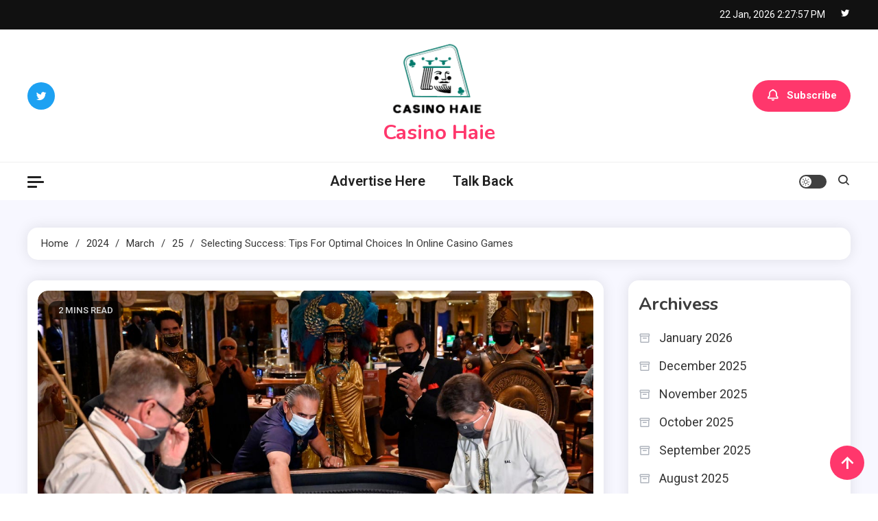

--- FILE ---
content_type: text/html; charset=UTF-8
request_url: https://www.casinohaie.com/2024/03/25/selecting-success-tips-for-optimal-choices-in-online-casino-games/
body_size: 13834
content:
<!doctype html>
<html lang="en-US">
<head>
	<meta charset="UTF-8">
	<meta name="viewport" content="width=device-width, initial-scale=1">
	<link rel="profile" href="https://gmpg.org/xfn/11">

	<title>Selecting Success: Tips for Optimal Choices in Online Casino Games &#8211; Casino Haie</title>
<meta name='robots' content='max-image-preview:large' />
	<style>img:is([sizes="auto" i], [sizes^="auto," i]) { contain-intrinsic-size: 3000px 1500px }</style>
	<link rel='dns-prefetch' href='//fonts.googleapis.com' />
<link rel="alternate" type="application/rss+xml" title="Casino Haie &raquo; Feed" href="https://www.casinohaie.com/feed/" />
<link rel="alternate" type="application/rss+xml" title="Casino Haie &raquo; Comments Feed" href="https://www.casinohaie.com/comments/feed/" />
<link rel="alternate" type="application/rss+xml" title="Casino Haie &raquo; Selecting Success: Tips for Optimal Choices in Online Casino Games Comments Feed" href="https://www.casinohaie.com/2024/03/25/selecting-success-tips-for-optimal-choices-in-online-casino-games/feed/" />
<script>
window._wpemojiSettings = {"baseUrl":"https:\/\/s.w.org\/images\/core\/emoji\/16.0.1\/72x72\/","ext":".png","svgUrl":"https:\/\/s.w.org\/images\/core\/emoji\/16.0.1\/svg\/","svgExt":".svg","source":{"concatemoji":"https:\/\/www.casinohaie.com\/wp-includes\/js\/wp-emoji-release.min.js?ver=6.8.3"}};
/*! This file is auto-generated */
!function(s,n){var o,i,e;function c(e){try{var t={supportTests:e,timestamp:(new Date).valueOf()};sessionStorage.setItem(o,JSON.stringify(t))}catch(e){}}function p(e,t,n){e.clearRect(0,0,e.canvas.width,e.canvas.height),e.fillText(t,0,0);var t=new Uint32Array(e.getImageData(0,0,e.canvas.width,e.canvas.height).data),a=(e.clearRect(0,0,e.canvas.width,e.canvas.height),e.fillText(n,0,0),new Uint32Array(e.getImageData(0,0,e.canvas.width,e.canvas.height).data));return t.every(function(e,t){return e===a[t]})}function u(e,t){e.clearRect(0,0,e.canvas.width,e.canvas.height),e.fillText(t,0,0);for(var n=e.getImageData(16,16,1,1),a=0;a<n.data.length;a++)if(0!==n.data[a])return!1;return!0}function f(e,t,n,a){switch(t){case"flag":return n(e,"\ud83c\udff3\ufe0f\u200d\u26a7\ufe0f","\ud83c\udff3\ufe0f\u200b\u26a7\ufe0f")?!1:!n(e,"\ud83c\udde8\ud83c\uddf6","\ud83c\udde8\u200b\ud83c\uddf6")&&!n(e,"\ud83c\udff4\udb40\udc67\udb40\udc62\udb40\udc65\udb40\udc6e\udb40\udc67\udb40\udc7f","\ud83c\udff4\u200b\udb40\udc67\u200b\udb40\udc62\u200b\udb40\udc65\u200b\udb40\udc6e\u200b\udb40\udc67\u200b\udb40\udc7f");case"emoji":return!a(e,"\ud83e\udedf")}return!1}function g(e,t,n,a){var r="undefined"!=typeof WorkerGlobalScope&&self instanceof WorkerGlobalScope?new OffscreenCanvas(300,150):s.createElement("canvas"),o=r.getContext("2d",{willReadFrequently:!0}),i=(o.textBaseline="top",o.font="600 32px Arial",{});return e.forEach(function(e){i[e]=t(o,e,n,a)}),i}function t(e){var t=s.createElement("script");t.src=e,t.defer=!0,s.head.appendChild(t)}"undefined"!=typeof Promise&&(o="wpEmojiSettingsSupports",i=["flag","emoji"],n.supports={everything:!0,everythingExceptFlag:!0},e=new Promise(function(e){s.addEventListener("DOMContentLoaded",e,{once:!0})}),new Promise(function(t){var n=function(){try{var e=JSON.parse(sessionStorage.getItem(o));if("object"==typeof e&&"number"==typeof e.timestamp&&(new Date).valueOf()<e.timestamp+604800&&"object"==typeof e.supportTests)return e.supportTests}catch(e){}return null}();if(!n){if("undefined"!=typeof Worker&&"undefined"!=typeof OffscreenCanvas&&"undefined"!=typeof URL&&URL.createObjectURL&&"undefined"!=typeof Blob)try{var e="postMessage("+g.toString()+"("+[JSON.stringify(i),f.toString(),p.toString(),u.toString()].join(",")+"));",a=new Blob([e],{type:"text/javascript"}),r=new Worker(URL.createObjectURL(a),{name:"wpTestEmojiSupports"});return void(r.onmessage=function(e){c(n=e.data),r.terminate(),t(n)})}catch(e){}c(n=g(i,f,p,u))}t(n)}).then(function(e){for(var t in e)n.supports[t]=e[t],n.supports.everything=n.supports.everything&&n.supports[t],"flag"!==t&&(n.supports.everythingExceptFlag=n.supports.everythingExceptFlag&&n.supports[t]);n.supports.everythingExceptFlag=n.supports.everythingExceptFlag&&!n.supports.flag,n.DOMReady=!1,n.readyCallback=function(){n.DOMReady=!0}}).then(function(){return e}).then(function(){var e;n.supports.everything||(n.readyCallback(),(e=n.source||{}).concatemoji?t(e.concatemoji):e.wpemoji&&e.twemoji&&(t(e.twemoji),t(e.wpemoji)))}))}((window,document),window._wpemojiSettings);
</script>
<style id='wp-emoji-styles-inline-css'>

	img.wp-smiley, img.emoji {
		display: inline !important;
		border: none !important;
		box-shadow: none !important;
		height: 1em !important;
		width: 1em !important;
		margin: 0 0.07em !important;
		vertical-align: -0.1em !important;
		background: none !important;
		padding: 0 !important;
	}
</style>
<link rel='stylesheet' id='wp-block-library-css' href='https://www.casinohaie.com/wp-includes/css/dist/block-library/style.min.css?ver=6.8.3' media='all' />
<style id='classic-theme-styles-inline-css'>
/*! This file is auto-generated */
.wp-block-button__link{color:#fff;background-color:#32373c;border-radius:9999px;box-shadow:none;text-decoration:none;padding:calc(.667em + 2px) calc(1.333em + 2px);font-size:1.125em}.wp-block-file__button{background:#32373c;color:#fff;text-decoration:none}
</style>
<style id='global-styles-inline-css'>
:root{--wp--preset--aspect-ratio--square: 1;--wp--preset--aspect-ratio--4-3: 4/3;--wp--preset--aspect-ratio--3-4: 3/4;--wp--preset--aspect-ratio--3-2: 3/2;--wp--preset--aspect-ratio--2-3: 2/3;--wp--preset--aspect-ratio--16-9: 16/9;--wp--preset--aspect-ratio--9-16: 9/16;--wp--preset--color--black: #000000;--wp--preset--color--cyan-bluish-gray: #abb8c3;--wp--preset--color--white: #ffffff;--wp--preset--color--pale-pink: #f78da7;--wp--preset--color--vivid-red: #cf2e2e;--wp--preset--color--luminous-vivid-orange: #ff6900;--wp--preset--color--luminous-vivid-amber: #fcb900;--wp--preset--color--light-green-cyan: #7bdcb5;--wp--preset--color--vivid-green-cyan: #00d084;--wp--preset--color--pale-cyan-blue: #8ed1fc;--wp--preset--color--vivid-cyan-blue: #0693e3;--wp--preset--color--vivid-purple: #9b51e0;--wp--preset--gradient--vivid-cyan-blue-to-vivid-purple: linear-gradient(135deg,rgba(6,147,227,1) 0%,rgb(155,81,224) 100%);--wp--preset--gradient--light-green-cyan-to-vivid-green-cyan: linear-gradient(135deg,rgb(122,220,180) 0%,rgb(0,208,130) 100%);--wp--preset--gradient--luminous-vivid-amber-to-luminous-vivid-orange: linear-gradient(135deg,rgba(252,185,0,1) 0%,rgba(255,105,0,1) 100%);--wp--preset--gradient--luminous-vivid-orange-to-vivid-red: linear-gradient(135deg,rgba(255,105,0,1) 0%,rgb(207,46,46) 100%);--wp--preset--gradient--very-light-gray-to-cyan-bluish-gray: linear-gradient(135deg,rgb(238,238,238) 0%,rgb(169,184,195) 100%);--wp--preset--gradient--cool-to-warm-spectrum: linear-gradient(135deg,rgb(74,234,220) 0%,rgb(151,120,209) 20%,rgb(207,42,186) 40%,rgb(238,44,130) 60%,rgb(251,105,98) 80%,rgb(254,248,76) 100%);--wp--preset--gradient--blush-light-purple: linear-gradient(135deg,rgb(255,206,236) 0%,rgb(152,150,240) 100%);--wp--preset--gradient--blush-bordeaux: linear-gradient(135deg,rgb(254,205,165) 0%,rgb(254,45,45) 50%,rgb(107,0,62) 100%);--wp--preset--gradient--luminous-dusk: linear-gradient(135deg,rgb(255,203,112) 0%,rgb(199,81,192) 50%,rgb(65,88,208) 100%);--wp--preset--gradient--pale-ocean: linear-gradient(135deg,rgb(255,245,203) 0%,rgb(182,227,212) 50%,rgb(51,167,181) 100%);--wp--preset--gradient--electric-grass: linear-gradient(135deg,rgb(202,248,128) 0%,rgb(113,206,126) 100%);--wp--preset--gradient--midnight: linear-gradient(135deg,rgb(2,3,129) 0%,rgb(40,116,252) 100%);--wp--preset--font-size--small: 13px;--wp--preset--font-size--medium: 20px;--wp--preset--font-size--large: 36px;--wp--preset--font-size--x-large: 42px;--wp--preset--spacing--20: 0.44rem;--wp--preset--spacing--30: 0.67rem;--wp--preset--spacing--40: 1rem;--wp--preset--spacing--50: 1.5rem;--wp--preset--spacing--60: 2.25rem;--wp--preset--spacing--70: 3.38rem;--wp--preset--spacing--80: 5.06rem;--wp--preset--shadow--natural: 6px 6px 9px rgba(0, 0, 0, 0.2);--wp--preset--shadow--deep: 12px 12px 50px rgba(0, 0, 0, 0.4);--wp--preset--shadow--sharp: 6px 6px 0px rgba(0, 0, 0, 0.2);--wp--preset--shadow--outlined: 6px 6px 0px -3px rgba(255, 255, 255, 1), 6px 6px rgba(0, 0, 0, 1);--wp--preset--shadow--crisp: 6px 6px 0px rgba(0, 0, 0, 1);}:where(.is-layout-flex){gap: 0.5em;}:where(.is-layout-grid){gap: 0.5em;}body .is-layout-flex{display: flex;}.is-layout-flex{flex-wrap: wrap;align-items: center;}.is-layout-flex > :is(*, div){margin: 0;}body .is-layout-grid{display: grid;}.is-layout-grid > :is(*, div){margin: 0;}:where(.wp-block-columns.is-layout-flex){gap: 2em;}:where(.wp-block-columns.is-layout-grid){gap: 2em;}:where(.wp-block-post-template.is-layout-flex){gap: 1.25em;}:where(.wp-block-post-template.is-layout-grid){gap: 1.25em;}.has-black-color{color: var(--wp--preset--color--black) !important;}.has-cyan-bluish-gray-color{color: var(--wp--preset--color--cyan-bluish-gray) !important;}.has-white-color{color: var(--wp--preset--color--white) !important;}.has-pale-pink-color{color: var(--wp--preset--color--pale-pink) !important;}.has-vivid-red-color{color: var(--wp--preset--color--vivid-red) !important;}.has-luminous-vivid-orange-color{color: var(--wp--preset--color--luminous-vivid-orange) !important;}.has-luminous-vivid-amber-color{color: var(--wp--preset--color--luminous-vivid-amber) !important;}.has-light-green-cyan-color{color: var(--wp--preset--color--light-green-cyan) !important;}.has-vivid-green-cyan-color{color: var(--wp--preset--color--vivid-green-cyan) !important;}.has-pale-cyan-blue-color{color: var(--wp--preset--color--pale-cyan-blue) !important;}.has-vivid-cyan-blue-color{color: var(--wp--preset--color--vivid-cyan-blue) !important;}.has-vivid-purple-color{color: var(--wp--preset--color--vivid-purple) !important;}.has-black-background-color{background-color: var(--wp--preset--color--black) !important;}.has-cyan-bluish-gray-background-color{background-color: var(--wp--preset--color--cyan-bluish-gray) !important;}.has-white-background-color{background-color: var(--wp--preset--color--white) !important;}.has-pale-pink-background-color{background-color: var(--wp--preset--color--pale-pink) !important;}.has-vivid-red-background-color{background-color: var(--wp--preset--color--vivid-red) !important;}.has-luminous-vivid-orange-background-color{background-color: var(--wp--preset--color--luminous-vivid-orange) !important;}.has-luminous-vivid-amber-background-color{background-color: var(--wp--preset--color--luminous-vivid-amber) !important;}.has-light-green-cyan-background-color{background-color: var(--wp--preset--color--light-green-cyan) !important;}.has-vivid-green-cyan-background-color{background-color: var(--wp--preset--color--vivid-green-cyan) !important;}.has-pale-cyan-blue-background-color{background-color: var(--wp--preset--color--pale-cyan-blue) !important;}.has-vivid-cyan-blue-background-color{background-color: var(--wp--preset--color--vivid-cyan-blue) !important;}.has-vivid-purple-background-color{background-color: var(--wp--preset--color--vivid-purple) !important;}.has-black-border-color{border-color: var(--wp--preset--color--black) !important;}.has-cyan-bluish-gray-border-color{border-color: var(--wp--preset--color--cyan-bluish-gray) !important;}.has-white-border-color{border-color: var(--wp--preset--color--white) !important;}.has-pale-pink-border-color{border-color: var(--wp--preset--color--pale-pink) !important;}.has-vivid-red-border-color{border-color: var(--wp--preset--color--vivid-red) !important;}.has-luminous-vivid-orange-border-color{border-color: var(--wp--preset--color--luminous-vivid-orange) !important;}.has-luminous-vivid-amber-border-color{border-color: var(--wp--preset--color--luminous-vivid-amber) !important;}.has-light-green-cyan-border-color{border-color: var(--wp--preset--color--light-green-cyan) !important;}.has-vivid-green-cyan-border-color{border-color: var(--wp--preset--color--vivid-green-cyan) !important;}.has-pale-cyan-blue-border-color{border-color: var(--wp--preset--color--pale-cyan-blue) !important;}.has-vivid-cyan-blue-border-color{border-color: var(--wp--preset--color--vivid-cyan-blue) !important;}.has-vivid-purple-border-color{border-color: var(--wp--preset--color--vivid-purple) !important;}.has-vivid-cyan-blue-to-vivid-purple-gradient-background{background: var(--wp--preset--gradient--vivid-cyan-blue-to-vivid-purple) !important;}.has-light-green-cyan-to-vivid-green-cyan-gradient-background{background: var(--wp--preset--gradient--light-green-cyan-to-vivid-green-cyan) !important;}.has-luminous-vivid-amber-to-luminous-vivid-orange-gradient-background{background: var(--wp--preset--gradient--luminous-vivid-amber-to-luminous-vivid-orange) !important;}.has-luminous-vivid-orange-to-vivid-red-gradient-background{background: var(--wp--preset--gradient--luminous-vivid-orange-to-vivid-red) !important;}.has-very-light-gray-to-cyan-bluish-gray-gradient-background{background: var(--wp--preset--gradient--very-light-gray-to-cyan-bluish-gray) !important;}.has-cool-to-warm-spectrum-gradient-background{background: var(--wp--preset--gradient--cool-to-warm-spectrum) !important;}.has-blush-light-purple-gradient-background{background: var(--wp--preset--gradient--blush-light-purple) !important;}.has-blush-bordeaux-gradient-background{background: var(--wp--preset--gradient--blush-bordeaux) !important;}.has-luminous-dusk-gradient-background{background: var(--wp--preset--gradient--luminous-dusk) !important;}.has-pale-ocean-gradient-background{background: var(--wp--preset--gradient--pale-ocean) !important;}.has-electric-grass-gradient-background{background: var(--wp--preset--gradient--electric-grass) !important;}.has-midnight-gradient-background{background: var(--wp--preset--gradient--midnight) !important;}.has-small-font-size{font-size: var(--wp--preset--font-size--small) !important;}.has-medium-font-size{font-size: var(--wp--preset--font-size--medium) !important;}.has-large-font-size{font-size: var(--wp--preset--font-size--large) !important;}.has-x-large-font-size{font-size: var(--wp--preset--font-size--x-large) !important;}
:where(.wp-block-post-template.is-layout-flex){gap: 1.25em;}:where(.wp-block-post-template.is-layout-grid){gap: 1.25em;}
:where(.wp-block-columns.is-layout-flex){gap: 2em;}:where(.wp-block-columns.is-layout-grid){gap: 2em;}
:root :where(.wp-block-pullquote){font-size: 1.5em;line-height: 1.6;}
</style>
<link rel='stylesheet' id='ogma-blog-fonts-css' href='https://fonts.googleapis.com/css?family=Roboto%3A400%2C500%2C600%2C700%7CNunito%3A400%2C600%2C700%2C900&#038;subset=latin%2Ccyrillic-ext%2Cgreek-ext%2Cgreek%2Cvietnamese%2Clatin-ext%2Ccyrillic%2Ckhmer%2Cdevanagari%2Carabic%2Chebrew%2Ctelugu' media='all' />
<link rel='stylesheet' id='lightslider-css' href='https://www.casinohaie.com/wp-content/themes/ogma-blog/assets/library/lightslider/css/lightslider.min.css?ver=1.1.8' media='all' />
<link rel='stylesheet' id='box-icons-css' href='https://www.casinohaie.com/wp-content/themes/ogma-blog/assets/library/box-icons/css/boxicons.min.css?ver=2.1.4' media='all' />
<link rel='stylesheet' id='ogma-blog-style-css' href='https://www.casinohaie.com/wp-content/themes/ogma-blog/style.css?ver=1.1.8' media='all' />
<link rel='stylesheet' id='ogma-blog-responsive-style-css' href='https://www.casinohaie.com/wp-content/themes/ogma-blog/assets/css/ogma-blog-responsive.css?ver=1.1.8' media='all' />
<link rel='stylesheet' id='ogma-blog-preloader-css' href='https://www.casinohaie.com/wp-content/themes/ogma-blog/assets/css/ogma-blog-preloader.css?ver=1.1.8' media='all' />
<script src="https://www.casinohaie.com/wp-includes/js/jquery/jquery.min.js?ver=3.7.1" id="jquery-core-js"></script>
<script src="https://www.casinohaie.com/wp-includes/js/jquery/jquery-migrate.min.js?ver=3.4.1" id="jquery-migrate-js"></script>
<link rel="https://api.w.org/" href="https://www.casinohaie.com/wp-json/" /><link rel="alternate" title="JSON" type="application/json" href="https://www.casinohaie.com/wp-json/wp/v2/posts/2740" /><link rel="EditURI" type="application/rsd+xml" title="RSD" href="https://www.casinohaie.com/xmlrpc.php?rsd" />
<meta name="generator" content="WordPress 6.8.3" />
<link rel="canonical" href="https://www.casinohaie.com/2024/03/25/selecting-success-tips-for-optimal-choices-in-online-casino-games/" />
<link rel='shortlink' href='https://www.casinohaie.com/?p=2740' />
<link rel="alternate" title="oEmbed (JSON)" type="application/json+oembed" href="https://www.casinohaie.com/wp-json/oembed/1.0/embed?url=https%3A%2F%2Fwww.casinohaie.com%2F2024%2F03%2F25%2Fselecting-success-tips-for-optimal-choices-in-online-casino-games%2F" />
<link rel="alternate" title="oEmbed (XML)" type="text/xml+oembed" href="https://www.casinohaie.com/wp-json/oembed/1.0/embed?url=https%3A%2F%2Fwww.casinohaie.com%2F2024%2F03%2F25%2Fselecting-success-tips-for-optimal-choices-in-online-casino-games%2F&#038;format=xml" />
<link rel="pingback" href="https://www.casinohaie.com/xmlrpc.php"><link rel="icon" href="https://www.casinohaie.com/wp-content/uploads/2025/05/cropped-Customize-Casino-Haie-05-08-2025_03_15_PM-32x32.png" sizes="32x32" />
<link rel="icon" href="https://www.casinohaie.com/wp-content/uploads/2025/05/cropped-Customize-Casino-Haie-05-08-2025_03_15_PM-192x192.png" sizes="192x192" />
<link rel="apple-touch-icon" href="https://www.casinohaie.com/wp-content/uploads/2025/05/cropped-Customize-Casino-Haie-05-08-2025_03_15_PM-180x180.png" />
<meta name="msapplication-TileImage" content="https://www.casinohaie.com/wp-content/uploads/2025/05/cropped-Customize-Casino-Haie-05-08-2025_03_15_PM-270x270.png" />
<!--Ogma CSS -->
<style type="text/css">
.navigation .nav-links a:hover,.bttn:hover,button,input[type='button']:hover,input[type='reset']:hover,input[type='submit']:hover,.reply .comment-reply-link,.widget_search .search-submit,.widget_search .search-submit,.widget_search .search-submit:hover,.widget_tag_cloud .tagcloud a:hover,.widget.widget_tag_cloud a:hover,#site-navigation .menu-item-description,.header-search-wrapper .search-form-wrap .search-submit,.sticky-sidebar-close,.custom-button-wrap.ogma-blog-icon-elements a,.news-ticker-label,.single-posts-layout--two .post-cats-wrap li a,.error-404.not-found .error-button-wrap a,#ogma-blog-scrollup,.trending-posts .post-thumbnail-wrap .post-count,.trending-posts-wrapper .lSAction a:hover,#site-navigation ul li a.ogma-blog-sub-toggle:hover,#site-navigation ul li a.ogma-blog-sub-toggle:focus{background-color:#FF376C}a,a:hover,a:focus,a:active,.entry-cat .cat-links a:hover,.entry-cat a:hover,.byline a:hover,.posted-on a:hover,.entry-footer a:hover,.comment-author .fn .url:hover,.commentmetadata .comment-edit-link,#cancel-comment-reply-link,#cancel-comment-reply-link:before,.logged-in-as a,.widget a:hover,.widget a:hover::before,.widget li:hover::before,.header-news-ticker-wrapper .posted-on a,.breadcrumb-trail.breadcrumbs ul li a:hover,.ogma-blog-post-content-wrap .entry-meta span:hover a,.ogma-blog-post-content-wrap .entry-meta span:hover:before,.site-footer .widget_archive a:hover,.site-footer .widget_categories a:hover,.site-footer .widget_recent_entries a:hover,.site-footer .widget_meta a:hover,.site-footer .widget_recent_comments li:hover,.site-footer .widget_rss li:hover,.site-footer .widget_pages li a:hover,.site-footer .widget_nav_menu li a:hover,.site-footer .wp-block-latest-posts li a:hover,.site-footer .wp-block-archives li a:hover,.site-footer .wp-block-categories li a:hover,.site-footer .wp-block-page-list li a:hover,.site-footer .wp-block-latest-comments li:hover,.ogma-blog-post-title-wrap .entry-meta span:hover a,.ogma-blog-post-title-wrap .entry-meta span:hover:before,.dark-mode .ogma-blog-button a:hover,.dark-mode .widget_archive a:hover,.dark-mode .widget_categories a:hover,.dark-mode .widget_recent_entries a:hover,.dark-mode .widget_meta a:hover,.dark-mode .widget_recent_comments li:hover,.dark-mode .widget_rss li:hover,.dark-mode .widget_pages li a:hover,.dark-mode .widget_nav_menu li a:hover,.dark-mode .wp-block-latest-posts li a:hover,.dark-mode .wp-block-archives li a:hover,.dark-mode .wp-block-categories li a:hover,.dark-mode .wp-block-page-list li a:hover,.dark-mode .wp-block-latest-comments li:hover,.dark-mode .header-news-ticker-wrapper .post-title a:hover,.dark-mode .post-meta-wrap span a:hover,.dark-mode .post-meta-wrap span:hover,.dark-mode .ogma-blog-post-content-wrap .entry-meta span a:hover,.ogma-blog-banner-wrapper .slide-title a:hover,.ogma-blog-post-content-wrap .entry-title a:hover,.trending-posts .entry-title a:hover,.latest-posts-wrapper .posts-column-wrapper .entry-title a:hover,.ogma-blog-banner-wrapper .post-meta-wrap >span:hover,.ogma-blog-icon-elements-wrap .search-icon a:hover,.single-posts-layout--two .no-thumbnail .ogma-blog-post-title-wrap .entry-meta span:hover a,.single-posts-layout--two .no-thumbnail .ogma-blog-post-title-wrap .entry-meta span:hover:before,.ogma-blog-search-results-wrap .ogma-blog-search-article-item .ogma-blog-search-post-element .ogma-blog-search-post-title a:hover,.ogma-blog-search-results-wrap .ogma-blog-search-article-item .ogma-blog-search-post-element .posted-on a:hover,.dark-mode .ogma-blog-search-results-wrap .ogma-blog-search-article-item .ogma-blog-search-post-element .ogma-blog-search-post-title a:hover{color:#FF376C}.navigation .nav-links a:hover,.bttn:hover,button,input[type='button']:hover,input[type='reset']:hover,input[type='submit']:hover,.widget_search .search-submit,.widget_search .search-submit,.widget_search .search-submit:hover,.widget_tag_cloud .tagcloud a:hover,.widget.widget_tag_cloud a:hover,.trending-posts-wrapper .lSAction a:hover{border-color:#FF376C}.page-header .page-title,.block-title,.related-post-title,.widget-title{border-left-color:#FF376C}.rtl .page-header .page-title,.rtl .block-title,.rtl .related-post-title,.rtl .widget-title{border-right-color:#FF376C}#site-navigation .menu-item-description::after,.search-form-wrap{border-top-color:#FF376C}.woocommerce ul.products li.product .price,.woocommerce div.product p.price,.woocommerce div.product span.price,.woocommerce .product_meta a:hover,.woocommerce-error:before,.woocommerce-info:before,.woocommerce-message:before{color:#FF376C}.woocommerce #respond input#submit,.woocommerce a.button,.woocommerce button.button,.woocommerce input.button,.woocommerce ul.products li.product:hover .button,.woocommerce ul.products li.product:hover .added_to_cart,.woocommerce #respond input#submit.alt,.woocommerce a.button.alt,.woocommerce button.button.alt,.woocommerce input.button.alt.woocommerce nav.woocommerce-pagination ul li a,.woocommerce nav.woocommerce-pagination ul li span.woocommerce span.onsale,.woocommerce div.product .woocommerce-tabs ul.tabs li.active,.woocommerce #respond input#submit.disabled,.woocommerce #respond input#submit:disabled,.woocommerce #respond input#submit:disabled[disabled],.woocommerce a.button.disabled,.woocommerce a.button:disabled,.woocommerce a.button:disabled[disabled],.woocommerce button.button.disabled,.woocommerce button.button:disabled,.woocommerce button.button:disabled[disabled],.woocommerce input.button.disabled,.woocommerce input.button:disabled,.woocommerce input.button:disabled[disabled].woocommerce #respond input#submit.alt.disabled,.woocommerce #respond input#submit.alt.disabled:hover,.woocommerce #respond input#submit.alt:disabled,.woocommerce #respond input#submit.alt:disabled:hover,.woocommerce #respond input#submit.alt:disabled[disabled],.woocommerce #respond input#submit.alt:disabled[disabled]:hover,.woocommerce a.button.alt.disabled,.woocommerce a.button.alt.disabled:hover,.woocommerce a.button.alt:disabled,.woocommerce a.button.alt:disabled:hover,.woocommerce a.button.alt:disabled[disabled],.woocommerce a.button.alt:disabled[disabled]:hover,.woocommerce button.button.alt.disabled,.woocommerce button.button.alt.disabled:hover,.woocommerce button.button.alt:disabled,.woocommerce button.button.alt:disabled:hover,.woocommerce button.button.alt:disabled[disabled],.woocommerce button.button.alt:disabled[disabled]:hover,.woocommerce input.button.alt.disabled,.woocommerce input.button.alt.disabled:hover,.woocommerce input.button.alt:disabled,.woocommerce input.button.alt:disabled:hover,.woocommerce input.button.alt:disabled[disabled],.woocommerce input.button.alt:disabled[disabled]:hover.woocommerce,.widget_price_filter .ui-slider .ui-slider-range,.woocommerce-MyAccount-navigation-link a,.woocommerce-store-notice,p.demo_store{background-color:#FF376C}.woocommerce ul.products li.product:hover,.woocommerce-page ul.products li.product:hover.woocommerce #respond input#submit,.woocommerce a.button,.woocommerce button.button,.woocommerce input.button,.woocommerce ul.products li.product:hover .button,.woocommerce ul.products li.product:hover .added_to_cart,.woocommerce #respond input#submit.alt,.woocommerce a.button.alt,.woocommerce button.button.alt,.woocommerce input.button.alt.woocommerce #respond input#submit.alt.disabled,.woocommerce #respond input#submit.alt.disabled:hover,.woocommerce #respond input#submit.alt:disabled,.woocommerce #respond input#submit.alt:disabled:hover,.woocommerce #respond input#submit.alt:disabled[disabled],.woocommerce #respond input#submit.alt:disabled[disabled]:hover,.woocommerce a.button.alt.disabled,.woocommerce a.button.alt.disabled:hover,.woocommerce a.button.alt:disabled,.woocommerce a.button.alt:disabled:hover,.woocommerce a.button.alt:disabled[disabled],.woocommerce a.button.alt:disabled[disabled]:hover,.woocommerce button.button.alt.disabled,.woocommerce button.button.alt.disabled:hover,.woocommerce button.button.alt:disabled,.woocommerce button.button.alt:disabled:hover,.woocommerce button.button.alt:disabled[disabled],.woocommerce button.button.alt:disabled[disabled]:hover,.woocommerce input.button.alt.disabled,.woocommerce input.button.alt.disabled:hover,.woocommerce input.button.alt:disabled,.woocommerce input.button.alt:disabled:hover,.woocommerce input.button.alt:disabled[disabled],.woocommerce input.button.alt:disabled[disabled]:hover.woocommerce .widget_price_filter .ui-slider .ui-slider-handle{border-color:#FF376C}.woocommerce div.product .woocommerce-tabs ul.tabs{border-bottom-color:#FF376C}.woocommerce-error,.woocommerce-info,.woocommerce-message{border-top-color:#FF376C}.ogma-blog-wave .og-rect,.ogma-blog-three-bounce .og-child,.ogma-blog-folding-cube .og-cube:before,.ogma-blog-ball div{background-color:#FF376C}#site-navigation ul li:hover >a,#site-navigation ul li.current-menu-item >a,#site-navigation ul li.current_page_item >a,#site-navigation ul li.current-menu-ancestor >a,#site-navigation ul li.focus >a{color:#eb2358}body{color:#3b3b3b}.page-content a,.entry-content a,.entry-summary a{color:#FF376C}.page-content a:hover,.entry-content a:hover,.entry-summary a:hover{color:#E91E63}.ogma-blog-banner-wrapper .post-cats-wrap .post-cats-list li.cat-2 a{background-color:#3b2d1b}.post-cats-wrap .post-cats-list li.cat-2 a{background-color:#3b2d1b}.ogma-blog-banner-wrapper.frontpage-banner-layout--two .tabbed-content-wrapper .post-cats-wrap .post-cats-list li.cat-2 a{color:#3b2d1b}.single-posts-layout--two .post-cats-wrap .post-cats-list li.cat-2 a{background-color:#3b2d1b}.ogma-blog-banner-wrapper .post-cats-wrap .post-cats-list li.cat-50 a{background-color:#3b2d1b}.post-cats-wrap .post-cats-list li.cat-50 a{background-color:#3b2d1b}.ogma-blog-banner-wrapper.frontpage-banner-layout--two .tabbed-content-wrapper .post-cats-wrap .post-cats-list li.cat-50 a{color:#3b2d1b}.single-posts-layout--two .post-cats-wrap .post-cats-list li.cat-50 a{background-color:#3b2d1b}.ogma-blog-banner-wrapper .post-cats-wrap .post-cats-list li.cat-49 a{background-color:#3b2d1b}.post-cats-wrap .post-cats-list li.cat-49 a{background-color:#3b2d1b}.ogma-blog-banner-wrapper.frontpage-banner-layout--two .tabbed-content-wrapper .post-cats-wrap .post-cats-list li.cat-49 a{color:#3b2d1b}.single-posts-layout--two .post-cats-wrap .post-cats-list li.cat-49 a{background-color:#3b2d1b}.ogma-blog-banner-wrapper .post-cats-wrap .post-cats-list li.cat-64 a{background-color:#3b2d1b}.post-cats-wrap .post-cats-list li.cat-64 a{background-color:#3b2d1b}.ogma-blog-banner-wrapper.frontpage-banner-layout--two .tabbed-content-wrapper .post-cats-wrap .post-cats-list li.cat-64 a{color:#3b2d1b}.single-posts-layout--two .post-cats-wrap .post-cats-list li.cat-64 a{background-color:#3b2d1b}.ogma-blog-banner-wrapper .post-cats-wrap .post-cats-list li.cat-3 a{background-color:#3b2d1b}.post-cats-wrap .post-cats-list li.cat-3 a{background-color:#3b2d1b}.ogma-blog-banner-wrapper.frontpage-banner-layout--two .tabbed-content-wrapper .post-cats-wrap .post-cats-list li.cat-3 a{color:#3b2d1b}.single-posts-layout--two .post-cats-wrap .post-cats-list li.cat-3 a{background-color:#3b2d1b}.ogma-blog-banner-wrapper .post-cats-wrap .post-cats-list li.cat-4 a{background-color:#3b2d1b}.post-cats-wrap .post-cats-list li.cat-4 a{background-color:#3b2d1b}.ogma-blog-banner-wrapper.frontpage-banner-layout--two .tabbed-content-wrapper .post-cats-wrap .post-cats-list li.cat-4 a{color:#3b2d1b}.single-posts-layout--two .post-cats-wrap .post-cats-list li.cat-4 a{background-color:#3b2d1b}.ogma-blog-banner-wrapper .post-cats-wrap .post-cats-list li.cat-54 a{background-color:#3b2d1b}.post-cats-wrap .post-cats-list li.cat-54 a{background-color:#3b2d1b}.ogma-blog-banner-wrapper.frontpage-banner-layout--two .tabbed-content-wrapper .post-cats-wrap .post-cats-list li.cat-54 a{color:#3b2d1b}.single-posts-layout--two .post-cats-wrap .post-cats-list li.cat-54 a{background-color:#3b2d1b}.ogma-blog-banner-wrapper .post-cats-wrap .post-cats-list li.cat-55 a{background-color:#3b2d1b}.post-cats-wrap .post-cats-list li.cat-55 a{background-color:#3b2d1b}.ogma-blog-banner-wrapper.frontpage-banner-layout--two .tabbed-content-wrapper .post-cats-wrap .post-cats-list li.cat-55 a{color:#3b2d1b}.single-posts-layout--two .post-cats-wrap .post-cats-list li.cat-55 a{background-color:#3b2d1b}.ogma-blog-banner-wrapper .post-cats-wrap .post-cats-list li.cat-48 a{background-color:#3b2d1b}.post-cats-wrap .post-cats-list li.cat-48 a{background-color:#3b2d1b}.ogma-blog-banner-wrapper.frontpage-banner-layout--two .tabbed-content-wrapper .post-cats-wrap .post-cats-list li.cat-48 a{color:#3b2d1b}.single-posts-layout--two .post-cats-wrap .post-cats-list li.cat-48 a{background-color:#3b2d1b}.ogma-blog-banner-wrapper .post-cats-wrap .post-cats-list li.cat-1 a{background-color:#3b2d1b}.post-cats-wrap .post-cats-list li.cat-1 a{background-color:#3b2d1b}.ogma-blog-banner-wrapper.frontpage-banner-layout--two .tabbed-content-wrapper .post-cats-wrap .post-cats-list li.cat-1 a{color:#3b2d1b}.single-posts-layout--two .post-cats-wrap .post-cats-list li.cat-1 a{background-color:#3b2d1b}.ogma-blog-container{width:1320px}.ogma-blog-site-layout--boxed #page{width:1290px}#top-header{background-color:#111111}/*/Typography CSS /*/body{font-family:Roboto;font-style:normal;font-weight:400;text-decoration:inherit;text-transform:inherit}h1,h2,h3,h4,h5,h6,.site-title{font-family:Nunito;font-style:normal;font-weight:700;text-decoration:inherit;text-transform:inherit}
</style></head>

<body class="wp-singular post-template-default single single-post postid-2740 single-format-standard wp-custom-logo wp-theme-ogma-blog ogma-blog-site-layout--separate header-main-layout--one light-mode archive-style--grid right-sidebar single-posts-layout--one"  itemscope=itemscope itemtype=https://schema.org/Blog>
		<div id="ogma-blog-preloader" class="preloader-background">
			<div class="preloader-wrapper">
											<div class="ogma-blog-wave">
	                            <div class="og-rect og-rect1"></div>
	                            <div class="og-rect og-rect2"></div>
	                            <div class="og-rect og-rect3"></div>
	                            <div class="og-rect og-rect4"></div>
	                            <div class="og-rect og-rect5"></div>
	                        </div>
							</div><!-- .preloader-wrapper -->
		</div><!-- #ogma-blog-preloader -->
<div id="page" class="site">
	<a class="skip-link screen-reader-text" href="#primary">Skip to content</a>

	<div id="top-header" class="top-header-wrapper">
	<div class="ogma-blog-container ogma-blog-flex">
		
<nav id="top-navigation" class="top-bar-navigation">
    </nav><!-- #top-navigation -->
<div class="top-header-date-wrap">
    <span class="date">22 Jan, 2026</span>
    <span class="time"></span>
</div><!-- .top-header-date-wrap -->
<ul class="social-icons-wrapper">
                    <li class="social-icon">
                    <a href="" target="_self">
                        <i class="bx bxl-twitter"></i>
                    </a>
                </li><!-- .social-icon -->
    </ul><!-- .social-icons-wrapper -->
	</div><!-- .ogma-blog-container -->
</div><!-- .top-header-wrapper -->

<header id="masthead" class="site-header header--bg-none"  itemscope=itemscope itemtype=https://schema.org/WPHeader>

    <div class="logo-ads-wrapper">
        <div class="ogma-blog-container ogma-blog-flex">
            
            
<ul class="social-icons-wrapper">
                    <li class="social-icon">
                    <a href="" target="_self">
                        <i class="bx bxl-twitter"></i>
                    </a>
                </li><!-- .social-icon -->
    </ul><!-- .social-icons-wrapper -->

<div class="site-branding"  itemscope itemtype=https://schema.org/Organization>
    <a href="https://www.casinohaie.com/" class="custom-logo-link" rel="home"><img width="142" height="108" src="https://www.casinohaie.com/wp-content/uploads/2025/05/image-Photoroom-2025-05-08T151250.216.png" class="custom-logo" alt="Casino Haie" decoding="async" /></a>        <p class="site-title"><a href="https://www.casinohaie.com/" rel="home">Casino Haie</a></p>
    </div><!-- .site-branding --><div class="custom-button-wrap ogma-blog-icon-elements">
    <a href="" target="_blank">
        <span class="custom-button-bell-icon"> <i class="bx bx-bell"></i></span>Subscribe    </a>
</div><!-- .cusotm-button-wrap -->            
        </div><!-- .ogma-blog-container -->
    </div><!-- .logo-ads-wrapper -->

    <div class="primary-menu-wrapper">
        <div class="ogma-blog-container ogma-blog-flex">
            		<div class="sidebar-menu-toggle-wrap ogma-blog-icon-elements">
            <button class="sidebar-menu-toggle ogma-blog-modal-toggler" data-popup-content=".sticky-header-sidebar">
                <a href="javascript:void(0)">
                    <div class="sidebar-menu-toggle-nav">
                        <span class="smtn-top"></span>
                        <span class="smtn-mid"></span>
                        <span class="smtn-bot"></span>
                    </div>
                </a>
            </button>
            <div class="sticky-header-sidebar ogma-blog-modal-popup-content">
                <div class="sticky-header-widget-wrapper">
                    <section id="text-3" class="widget widget_text"><h2 class="widget-title">Email Newsletter</h2>			<div class="textwidget"><p>MailChimp newsletter form can be embedded here! </p>
<p>For more info, please visit <a href="http://kb.mailchimp.com/lists/signup-forms/add-a-signup-form-to-your-website" target="blank">MailChimp documentation</a>.</p>
</div>
		</section>                </div>
                <div class="sticky-header-sidebar-overlay"> </div>
                <button class="sticky-sidebar-close ogma-blog-madal-close" data-focus=".sidebar-menu-toggle.ogma-blog-modal-toggler"><i class="bx bx-x"></i></button>
            </div><!-- .sticky-header-sidebar -->
        </div><!-- .sidebar-menu-toggle-wrap -->

<nav id="site-navigation" class="main-navigation"  itemscope=itemscope itemtype=https://schema.org/SiteNavigationElement>
    <button class="ogma-blog-menu-toogle" aria-controls="primary-menu" aria-expanded="false"> <i class="bx bx-menu"> </i> </button>
    <div class="primary-menu-wrap">
        <div id="primary-menu" class="menu"><ul>
<li class="page_item page-item-2293"><a href="https://www.casinohaie.com/advertise-here/">Advertise Here</a></li>
<li class="page_item page-item-2282"><a href="https://www.casinohaie.com/talk-back/">Talk Back</a></li>
</ul></div>
    </div><!-- .primary-menu-wrap -->
</nav><!-- #site-navigation -->

            <div class="ogma-blog-icon-elements-wrap">
                		<div id="ogma-blog-site-mode-wrap" class="ogma-blog-icon-elements">
			<a id="mode-switcher" class="light-mode" data-site-mode="light-mode" href="#">
				<span class="site-mode-icon">site mode button</span>
			</a>
		</div><!-- #ogma-blog-site-mode-wrap -->

<div class="header-search-wrapper ogma-blog-icon-elements">
    <span class="search-icon"><a href="javascript:void(0)"><i class="bx bx-search"></i></a></span>
    <div class="search-form-wrap">
        <form role="search" method="get" class="search-form" action="https://www.casinohaie.com/">
				<label>
					<span class="screen-reader-text">Search for:</span>
					<input type="search" class="search-field" placeholder="Search &hellip;" value="" name="s" />
				</label>
				<input type="submit" class="search-submit" value="Search" />
			</form>    </div><!-- .search-form-wrap -->
</div><!-- .header-search-wrapper -->

            </div><!-- .icon-elements-wrap -->
        </div><!-- .ogma-blog-container -->
    </div><!-- .primary-menu-wrapper -->
    
</header><!-- #masthead -->
	<div id="content" class="site-content"  itemscope=itemscope itemtype=https://schema.org/creative_work>

		<div class="ogma-blog-breadcrumb-wrapper">
    <div class="ogma-blog-container">
        <div role="navigation" aria-label="Breadcrumbs" class="breadcrumb-trail breadcrumbs" itemprop="breadcrumb"><ul class="trail-items" itemscope itemtype="http://schema.org/BreadcrumbList"><meta name="numberOfItems" content="5" /><meta name="itemListOrder" content="Ascending" /><li itemprop="itemListElement" itemscope itemtype="http://schema.org/ListItem" class="trail-item trail-begin"><a href="https://www.casinohaie.com/" rel="home" itemprop="item"><span itemprop="name">Home</span></a><meta itemprop="position" content="1" /></li><li itemprop="itemListElement" itemscope itemtype="http://schema.org/ListItem" class="trail-item"><a href="https://www.casinohaie.com/2024/" itemprop="item"><span itemprop="name">2024</span></a><meta itemprop="position" content="2" /></li><li itemprop="itemListElement" itemscope itemtype="http://schema.org/ListItem" class="trail-item"><a href="https://www.casinohaie.com/2024/03/" itemprop="item"><span itemprop="name">March</span></a><meta itemprop="position" content="3" /></li><li itemprop="itemListElement" itemscope itemtype="http://schema.org/ListItem" class="trail-item"><a href="https://www.casinohaie.com/2024/03/25/" itemprop="item"><span itemprop="name">25</span></a><meta itemprop="position" content="4" /></li><li itemprop="itemListElement" itemscope itemtype="http://schema.org/ListItem" class="trail-item trail-end"><span data-url="https://www.casinohaie.com/2024/03/25/selecting-success-tips-for-optimal-choices-in-online-casino-games/" itemprop="item"><span itemprop="name">Selecting Success: Tips for Optimal Choices in Online Casino Games</span></span><meta itemprop="position" content="5" /></li></ul></div>    </div><!-- .ogma-blog-container -->
</div><!-- .ogma-blog-breadcrumb-wrapper --><div class="single-post page-content-wrapper">

	<div class="ogma-blog-container">

				
		<main id="primary" class="site-main">

			
<article id="post-2740" class="has-thumbnail post-2740 post type-post status-publish format-standard has-post-thumbnail hentry category-casino">

	<div class="post-thumbnail-wrap">
        <figure class="post-image hover-effect--one">
			<div class="post-thumbnail">
				<img width="1200" height="798" src="https://www.casinohaie.com/wp-content/uploads/2024/03/40.jpg" class="attachment-full size-full wp-post-image" alt="Selecting Success: Tips for Optimal Choices in Online Casino Games" decoding="async" fetchpriority="high" srcset="https://www.casinohaie.com/wp-content/uploads/2024/03/40.jpg 1200w, https://www.casinohaie.com/wp-content/uploads/2024/03/40-300x200.jpg 300w, https://www.casinohaie.com/wp-content/uploads/2024/03/40-1024x681.jpg 1024w, https://www.casinohaie.com/wp-content/uploads/2024/03/40-768x511.jpg 768w, https://www.casinohaie.com/wp-content/uploads/2024/03/40-370x246.jpg 370w, https://www.casinohaie.com/wp-content/uploads/2024/03/40-270x180.jpg 270w, https://www.casinohaie.com/wp-content/uploads/2024/03/40-740x492.jpg 740w" sizes="(max-width: 1200px) 100vw, 1200px" />			</div><!-- .post-thumbnail -->

		</figure><span class="post-min-read">2 mins read</span><!-- .post-min-read -->    </div>
	<div class="ogma-blog-post-content-wrap"> 
	    <div class="post-cats-wrap">
	        <ul class="post-cats-list"><li class="post-cat-item cat-50"><a href="https://www.casinohaie.com/category/casino/" rel="category tag">Casino</a></li></ul><!-- .post-cats-list -->	    </div><!-- .post-cats-wrap -->

		<header class="entry-header">
			<h1 class="entry-title">Selecting Success: Tips for Optimal Choices in Online Casino Games</h1>				<div class="entry-meta">
					<span class="posted-on publish"  itemprop=datePublished><a href="https://www.casinohaie.com/2024/03/25/selecting-success-tips-for-optimal-choices-in-online-casino-games/" rel="bookmark"><time class="entry-date published" datetime="2024-03-25T07:48:40+00:00">March 25, 2024</time><time class="updated" datetime="2024-03-29T08:48:25+00:00">March 29, 2024</time></a></span><span class="byline"> <span class="author vcard"><a class="url fn n" href="https://www.casinohaie.com/author/admin/">Buzz</a></span></span><span class="post-comment">0</span>				</div><!-- .entry-meta -->
					</header><!-- .entry-header -->

		
<div class="entry-content">
    <p style="text-align: justify;">Navigating the vast sea of online casino games can be an overwhelming experience for both seasoned players and newcomers alike. With countless options available, choosing the best games to suit your preferences and maximize your enjoyment requires careful consideration. Discover a world of endless entertainment possibilities at <strong><a href="https://w88thaimest.com">W888</a></strong>, where the thrill of gaming meets convenience and accessibility.</p>
<p style="text-align: justify;"><strong>Figure out Your Inclinations</strong></p>
<p style="text-align: justify;">Prior to diving into the universe of online gambling club games, carve out opportunity to figure out your inclinations and interests. Might it be said that you are attracted to the key interactivity of games like poker and blackjack, or do you favor the energy of turning the reels on gambling machines? Recognizing your favored game sorts will smooth out the determination interaction and lead you to games that resound with your gaming style and inclinations.</p>
<p style="text-align: justify;"><strong>Research Game Assortments</strong></p>
<p style="text-align: justify;">Whenever you&#8217;ve pinpointed your favored game sorts, research the different assortments and varieties accessible inside every classification. Online gambling clubs offer a different scope of games, each with its own arrangement of rules, highlights, and payout potential. Whether you&#8217;re keen on exemplary table games, video spaces, or specialty games like bingo and keno, investigating the various choices will assist you with finding games that line up with your inclinations and interactivity inclinations.</p>
<p><img decoding="async" class="aligncenter size-large wp-image-2743" src="https://www.casinohaie.com/wp-content/uploads/2024/03/38.jpg" alt="" width="724" height="543" srcset="https://www.casinohaie.com/wp-content/uploads/2024/03/38.jpg 724w, https://www.casinohaie.com/wp-content/uploads/2024/03/38-300x225.jpg 300w, https://www.casinohaie.com/wp-content/uploads/2024/03/38-370x278.jpg 370w, https://www.casinohaie.com/wp-content/uploads/2024/03/38-270x203.jpg 270w, https://www.casinohaie.com/wp-content/uploads/2024/03/38-80x60.jpg 80w" sizes="(max-width: 724px) 100vw, 724px" /></p>
<p style="text-align: justify;"><strong>Think about Payout Rates and Unpredictability</strong></p>
<p style="text-align: justify;">While choosing on the web club games, it&#8217;s fundamental to consider factors, for example, payout rates and unpredictability. Payout rates, otherwise called return to player (RTP) rates, show the typical measure of cash that a game re-visitations of players after some time. If you want better long-term odds, look for games with higher RTP percentages. Also, consider the instability of the game, which alludes to the recurrence and size of potential payouts.</p>
<p style="text-align: justify;"><strong>Exploit Demo Adaptations</strong></p>
<p style="text-align: justify;">Numerous web-based gambling clubs offer demo forms or free play modes for their games, permitting players to test them out prior to committing genuine cash. Exploit these demo variants to find out more about the ongoing interaction mechanics, elements, and generally speaking experience of various games. This involved methodology will assist you with figuring out which games impact you the most and which ones you appreciate playing the most.</p>
<p style="text-align: justify;">Picking the best web-based club games requires cautious thought of your inclinations, examination into game assortments, and attention to variables, for example, payout rates and unpredictability. With W888, players can enjoy peace of mind knowing that their personal information and transactions are safeguarded with state-of-the-art security measures.</p>
</div><!-- .entry-content -->
	</div> <!-- post-content-wrapper -->
</article><!-- #post-2740 -->

	<nav class="navigation post-navigation" aria-label="Posts">
		<h2 class="screen-reader-text">Post navigation</h2>
		<div class="nav-links"><div class="nav-previous"><a href="https://www.casinohaie.com/2024/03/09/find-out-everything-you-need-to-know-about-deciphering-fun88/" rel="prev"><span class="nav-subtitle">Previous:</span> <span class="nav-title">Find Out Everything You Need to Know About Deciphering Fun88</span></a></div><div class="nav-next"><a href="https://www.casinohaie.com/2024/03/27/playing-exciting-gambling-games-online/" rel="next"><span class="nav-subtitle">Next:</span> <span class="nav-title">Playing Exciting Gambling Games Online</span></a></div></div>
	</nav>
<div id="comments" class="comments-area">

		<div id="respond" class="comment-respond">
		<h3 id="reply-title" class="comment-reply-title">Leave a Reply <small><a rel="nofollow" id="cancel-comment-reply-link" href="/2024/03/25/selecting-success-tips-for-optimal-choices-in-online-casino-games/#respond" style="display:none;">Cancel reply</a></small></h3><form action="https://www.casinohaie.com/wp-comments-post.php" method="post" id="commentform" class="comment-form"><p class="comment-notes"><span id="email-notes">Your email address will not be published.</span> <span class="required-field-message">Required fields are marked <span class="required">*</span></span></p><p class="comment-form-comment"><label for="comment">Comment <span class="required">*</span></label> <textarea id="comment" name="comment" cols="45" rows="8" maxlength="65525" required></textarea></p><p class="comment-form-author"><label for="author">Name <span class="required">*</span></label> <input id="author" name="author" type="text" value="" size="30" maxlength="245" autocomplete="name" required /></p>
<p class="comment-form-email"><label for="email">Email <span class="required">*</span></label> <input id="email" name="email" type="email" value="" size="30" maxlength="100" aria-describedby="email-notes" autocomplete="email" required /></p>
<p class="comment-form-url"><label for="url">Website</label> <input id="url" name="url" type="url" value="" size="30" maxlength="200" autocomplete="url" /></p>
<p class="comment-form-cookies-consent"><input id="wp-comment-cookies-consent" name="wp-comment-cookies-consent" type="checkbox" value="yes" /> <label for="wp-comment-cookies-consent">Save my name, email, and website in this browser for the next time I comment.</label></p>
<p class="form-submit"><input name="submit" type="submit" id="submit" class="submit" value="Post Comment" /> <input type='hidden' name='comment_post_ID' value='2740' id='comment_post_ID' />
<input type='hidden' name='comment_parent' id='comment_parent' value='0' />
</p></form>	</div><!-- #respond -->
	
</div><!-- #comments -->

<div class="post-author-box-wrapper">

                    <div class="ogma-blog-author__avatar">
                <img alt='' src='https://secure.gravatar.com/avatar/50660d3153b35c8bdbdf9fbe664872ff4cca59f2f6f8f4abed55ec2160b3f65b?s=96&#038;d=mm&#038;r=g' class='avatar avatar-96 photo' height='96' width='96' loading='lazy' />            </div><!-- .ogma-blog-author-avatar -->
        
        <div class="ogma-blog-author-info">
                                <h5 class="ogma-blog-author-name"><a href="https://www.casinohaie.com/author/admin/" title="Posts by Buzz" rel="author">Buzz</a></h5>
            
            
            <div class="ogma-blog-author-meta">
                            </div><!-- .ogma-blog-author-meta -->
        </div><!-- .ogma-blog-author-info -->
</div><!-- .post-author-box-wrapper -->

    <section class="single-related-posts section-column-3">
        
        <h2 class="related-post-title">Related Posts</h2>

        <div class="related-posts-wrapper">
                                <article id="post-3163" class="has-thumbnail post-3163 post type-post status-publish format-standard has-post-thumbnail hentry category-casino">
                        <div class="post-thumbnail-wrap">
                            <figure class="post-image hover-effect--one">
			<div class="post-thumbnail">
				<img width="660" height="470" src="https://www.casinohaie.com/wp-content/uploads/2026/01/a8cb7410-31cc-4a56-80ec-f9cedd8a0204-20230626130141_-_STMCasino-660x470.webp" class="attachment-ogma-blog-block-medium size-ogma-blog-block-medium wp-post-image" alt="The rise of flexible casino gaming platforms offering personal play freedom" decoding="async" loading="lazy" />			</div><!-- .post-thumbnail -->

		</figure><span class="post-min-read">2 mins read</span><!-- .post-min-read -->                        </div><!-- .post-thumbnail-wrap -->
                        <div class="post-cats-wrap">
                            <ul class="post-cats-list"><li class="post-cat-item cat-50"><a href="https://www.casinohaie.com/category/casino/" rel="category tag">Casino</a></li></ul><!-- .post-cats-list -->                        </div><!-- .post-cats-wrap -->
                        <header class="entry-header">
                            <h3 class="entry-title"><a href="https://www.casinohaie.com/2026/01/14/the-rise-of-flexible-casino-gaming-platforms-offering-personal-play-freedom/" rel="bookmark">The rise of flexible casino gaming platforms offering personal play freedom</a></h3>                        </header><!-- .entry-header -->
                        <div class="post-meta-wrap">
                            <span class="posted-on publish"  itemprop=datePublished><a href="https://www.casinohaie.com/2026/01/14/the-rise-of-flexible-casino-gaming-platforms-offering-personal-play-freedom/" rel="bookmark"><time class="entry-date published" datetime="2026-01-14T08:51:59+00:00">January 14, 2026</time><time class="updated" datetime="2026-01-20T10:04:14+00:00">January 20, 2026</time></a></span><span class="byline"> <span class="author vcard"><a class="url fn n" href="https://www.casinohaie.com/author/admin/">Buzz</a></span></span><span class="post-comment">0</span>                        </div><!-- .post-meta-wrap -->
                    </article>
                                <article id="post-3145" class="has-thumbnail post-3145 post type-post status-publish format-standard has-post-thumbnail hentry category-casino">
                        <div class="post-thumbnail-wrap">
                            <figure class="post-image hover-effect--one">
			<div class="post-thumbnail">
				<img width="660" height="470" src="https://www.casinohaie.com/wp-content/uploads/2025/06/Gambling-660x470.jpg" class="attachment-ogma-blog-block-medium size-ogma-blog-block-medium wp-post-image" alt="What keeps players comfortable while discovering new gaming environments" decoding="async" loading="lazy" />			</div><!-- .post-thumbnail -->

		</figure><span class="post-min-read">2 mins read</span><!-- .post-min-read -->                        </div><!-- .post-thumbnail-wrap -->
                        <div class="post-cats-wrap">
                            <ul class="post-cats-list"><li class="post-cat-item cat-50"><a href="https://www.casinohaie.com/category/casino/" rel="category tag">Casino</a></li></ul><!-- .post-cats-list -->                        </div><!-- .post-cats-wrap -->
                        <header class="entry-header">
                            <h3 class="entry-title"><a href="https://www.casinohaie.com/2026/01/12/what-keeps-players-comfortable-while-discovering-new-gaming-environments/" rel="bookmark">What keeps players comfortable while discovering new gaming environments</a></h3>                        </header><!-- .entry-header -->
                        <div class="post-meta-wrap">
                            <span class="posted-on publish"  itemprop=datePublished><a href="https://www.casinohaie.com/2026/01/12/what-keeps-players-comfortable-while-discovering-new-gaming-environments/" rel="bookmark"><time class="entry-date published" datetime="2026-01-12T06:42:03+00:00">January 12, 2026</time><time class="updated" datetime="2026-01-13T07:02:04+00:00">January 13, 2026</time></a></span><span class="byline"> <span class="author vcard"><a class="url fn n" href="https://www.casinohaie.com/author/admin/">Buzz</a></span></span><span class="post-comment">0</span>                        </div><!-- .post-meta-wrap -->
                    </article>
                                <article id="post-3149" class="has-thumbnail post-3149 post type-post status-publish format-standard has-post-thumbnail hentry category-casino">
                        <div class="post-thumbnail-wrap">
                            <figure class="post-image hover-effect--one">
			<div class="post-thumbnail">
				<img width="660" height="470" src="https://www.casinohaie.com/wp-content/uploads/2026/01/61-660x470.jpg" class="attachment-ogma-blog-block-medium size-ogma-blog-block-medium wp-post-image" alt="Why Online Gambling Games Are Beating Land-Based Casinos" decoding="async" loading="lazy" />			</div><!-- .post-thumbnail -->

		</figure><span class="post-min-read">2 mins read</span><!-- .post-min-read -->                        </div><!-- .post-thumbnail-wrap -->
                        <div class="post-cats-wrap">
                            <ul class="post-cats-list"><li class="post-cat-item cat-50"><a href="https://www.casinohaie.com/category/casino/" rel="category tag">Casino</a></li></ul><!-- .post-cats-list -->                        </div><!-- .post-cats-wrap -->
                        <header class="entry-header">
                            <h3 class="entry-title"><a href="https://www.casinohaie.com/2026/01/10/why-online-gambling-games-are-beating-land-based-casinos/" rel="bookmark">Why Online Gambling Games Are Beating Land-Based Casinos</a></h3>                        </header><!-- .entry-header -->
                        <div class="post-meta-wrap">
                            <span class="posted-on publish"  itemprop=datePublished><a href="https://www.casinohaie.com/2026/01/10/why-online-gambling-games-are-beating-land-based-casinos/" rel="bookmark"><time class="entry-date published" datetime="2026-01-10T08:51:03+00:00">January 10, 2026</time><time class="updated" datetime="2026-01-14T09:47:41+00:00">January 14, 2026</time></a></span><span class="byline"> <span class="author vcard"><a class="url fn n" href="https://www.casinohaie.com/author/admin/">Buzz</a></span></span><span class="post-comment">0</span>                        </div><!-- .post-meta-wrap -->
                    </article>
                    </div><!-- .related-posts-wrapper -->
    </section><!-- .single-related-posts -->

		</main><!-- #main -->

		
<aside id="secondary" class="widget-area">
	<section id="archives-3" class="widget widget_archive"><h2 class="widget-title">Archivess</h2>
			<ul>
					<li><a href='https://www.casinohaie.com/2026/01/'>January 2026</a></li>
	<li><a href='https://www.casinohaie.com/2025/12/'>December 2025</a></li>
	<li><a href='https://www.casinohaie.com/2025/11/'>November 2025</a></li>
	<li><a href='https://www.casinohaie.com/2025/10/'>October 2025</a></li>
	<li><a href='https://www.casinohaie.com/2025/09/'>September 2025</a></li>
	<li><a href='https://www.casinohaie.com/2025/08/'>August 2025</a></li>
	<li><a href='https://www.casinohaie.com/2025/07/'>July 2025</a></li>
	<li><a href='https://www.casinohaie.com/2025/06/'>June 2025</a></li>
	<li><a href='https://www.casinohaie.com/2025/05/'>May 2025</a></li>
	<li><a href='https://www.casinohaie.com/2025/04/'>April 2025</a></li>
	<li><a href='https://www.casinohaie.com/2025/03/'>March 2025</a></li>
	<li><a href='https://www.casinohaie.com/2025/02/'>February 2025</a></li>
	<li><a href='https://www.casinohaie.com/2025/01/'>January 2025</a></li>
	<li><a href='https://www.casinohaie.com/2024/12/'>December 2024</a></li>
	<li><a href='https://www.casinohaie.com/2024/11/'>November 2024</a></li>
	<li><a href='https://www.casinohaie.com/2024/10/'>October 2024</a></li>
	<li><a href='https://www.casinohaie.com/2024/09/'>September 2024</a></li>
	<li><a href='https://www.casinohaie.com/2024/08/'>August 2024</a></li>
	<li><a href='https://www.casinohaie.com/2024/07/'>July 2024</a></li>
	<li><a href='https://www.casinohaie.com/2024/06/'>June 2024</a></li>
	<li><a href='https://www.casinohaie.com/2024/04/'>April 2024</a></li>
	<li><a href='https://www.casinohaie.com/2024/03/'>March 2024</a></li>
	<li><a href='https://www.casinohaie.com/2024/02/'>February 2024</a></li>
	<li><a href='https://www.casinohaie.com/2024/01/'>January 2024</a></li>
	<li><a href='https://www.casinohaie.com/2023/12/'>December 2023</a></li>
	<li><a href='https://www.casinohaie.com/2023/09/'>September 2023</a></li>
	<li><a href='https://www.casinohaie.com/2023/08/'>August 2023</a></li>
	<li><a href='https://www.casinohaie.com/2023/07/'>July 2023</a></li>
	<li><a href='https://www.casinohaie.com/2023/06/'>June 2023</a></li>
	<li><a href='https://www.casinohaie.com/2023/05/'>May 2023</a></li>
	<li><a href='https://www.casinohaie.com/2023/03/'>March 2023</a></li>
	<li><a href='https://www.casinohaie.com/2023/02/'>February 2023</a></li>
	<li><a href='https://www.casinohaie.com/2023/01/'>January 2023</a></li>
	<li><a href='https://www.casinohaie.com/2022/09/'>September 2022</a></li>
	<li><a href='https://www.casinohaie.com/2022/07/'>July 2022</a></li>
	<li><a href='https://www.casinohaie.com/2022/06/'>June 2022</a></li>
	<li><a href='https://www.casinohaie.com/2022/04/'>April 2022</a></li>
	<li><a href='https://www.casinohaie.com/2022/03/'>March 2022</a></li>
	<li><a href='https://www.casinohaie.com/2021/12/'>December 2021</a></li>
	<li><a href='https://www.casinohaie.com/2021/11/'>November 2021</a></li>
	<li><a href='https://www.casinohaie.com/2021/08/'>August 2021</a></li>
	<li><a href='https://www.casinohaie.com/2021/07/'>July 2021</a></li>
	<li><a href='https://www.casinohaie.com/2021/06/'>June 2021</a></li>
	<li><a href='https://www.casinohaie.com/2021/05/'>May 2021</a></li>
	<li><a href='https://www.casinohaie.com/2021/04/'>April 2021</a></li>
	<li><a href='https://www.casinohaie.com/2021/02/'>February 2021</a></li>
	<li><a href='https://www.casinohaie.com/2020/09/'>September 2020</a></li>
	<li><a href='https://www.casinohaie.com/2020/08/'>August 2020</a></li>
	<li><a href='https://www.casinohaie.com/2020/07/'>July 2020</a></li>
	<li><a href='https://www.casinohaie.com/2020/06/'>June 2020</a></li>
	<li><a href='https://www.casinohaie.com/2020/04/'>April 2020</a></li>
	<li><a href='https://www.casinohaie.com/2020/03/'>March 2020</a></li>
	<li><a href='https://www.casinohaie.com/2020/02/'>February 2020</a></li>
	<li><a href='https://www.casinohaie.com/2019/12/'>December 2019</a></li>
	<li><a href='https://www.casinohaie.com/2019/10/'>October 2019</a></li>
	<li><a href='https://www.casinohaie.com/2019/08/'>August 2019</a></li>
	<li><a href='https://www.casinohaie.com/2019/07/'>July 2019</a></li>
	<li><a href='https://www.casinohaie.com/2019/06/'>June 2019</a></li>
	<li><a href='https://www.casinohaie.com/2019/05/'>May 2019</a></li>
	<li><a href='https://www.casinohaie.com/2019/03/'>March 2019</a></li>
	<li><a href='https://www.casinohaie.com/2019/02/'>February 2019</a></li>
	<li><a href='https://www.casinohaie.com/2019/01/'>January 2019</a></li>
			</ul>

			</section><section id="categories-3" class="widget widget_categories"><h2 class="widget-title">List Of Categories</h2>
			<ul>
					<li class="cat-item cat-item-2"><a href="https://www.casinohaie.com/category/betting/">Betting</a>
</li>
	<li class="cat-item cat-item-50"><a href="https://www.casinohaie.com/category/casino/">Casino</a>
</li>
	<li class="cat-item cat-item-49"><a href="https://www.casinohaie.com/category/gambling/">Gambling</a>
</li>
	<li class="cat-item cat-item-64"><a href="https://www.casinohaie.com/category/lottery/">lottery</a>
</li>
	<li class="cat-item cat-item-3"><a href="https://www.casinohaie.com/category/online-casino/">Online casino</a>
</li>
	<li class="cat-item cat-item-4"><a href="https://www.casinohaie.com/category/online-poker/">Online poker</a>
</li>
	<li class="cat-item cat-item-54"><a href="https://www.casinohaie.com/category/poker/">Poker</a>
</li>
	<li class="cat-item cat-item-55"><a href="https://www.casinohaie.com/category/slot/">slot</a>
</li>
	<li class="cat-item cat-item-48"><a href="https://www.casinohaie.com/category/slot-game/">slot game</a>
</li>
	<li class="cat-item cat-item-1"><a href="https://www.casinohaie.com/category/uncategorized/">Uncategorized</a>
</li>
			</ul>

			</section><section id="text-5" class="widget widget_text">			<div class="textwidget"><p><img decoding="async" class="aligncenter" src="http://www.casinohaie.com/wp-content/uploads/2019/05/gift.jpg" /></p>
</div>
		</section></aside><!-- #secondary -->

	</div> <!-- ogma container -->

</div><!-- .page-content-wrapper -->

	</div><!-- #content -->
		<footer id="colophon" class="site-footer"  itemscope=itemscope itemtype=https://schema.org/WPFooter>
		<div id="footer-widget-area" class="widget-area footer-widget--column-three">
    <div class="ogma-blog-container">
        <div class="footer-widget-wrapper ogma-blog-grid">
            <div class="footer-widget">
		<section id="recent-posts-4" class="widget widget_recent_entries">
		<h4 class="widget-title">Must Read</h4>
		<ul>
											<li>
					<a href="https://www.casinohaie.com/2026/01/21/maximize-your-play-with-daily-casino-rewards-and-exclusive-prizes/">Maximize Your Play with Daily Casino Rewards and Exclusive Prizes</a>
									</li>
											<li>
					<a href="https://www.casinohaie.com/2026/01/14/the-rise-of-flexible-casino-gaming-platforms-offering-personal-play-freedom/">The rise of flexible casino gaming platforms offering personal play freedom</a>
									</li>
											<li>
					<a href="https://www.casinohaie.com/2026/01/14/daily-jackpot-drops-increasing-consistent-engagement-in-online-casino-slot-play/">Daily Jackpot Drops Increasing Consistent Engagement In Online Casino Slot Play</a>
									</li>
											<li>
					<a href="https://www.casinohaie.com/2026/01/12/what-keeps-players-comfortable-while-discovering-new-gaming-environments/">What keeps players comfortable while discovering new gaming environments</a>
									</li>
											<li>
					<a href="https://www.casinohaie.com/2026/01/10/why-online-gambling-games-are-beating-land-based-casinos/">Why Online Gambling Games Are Beating Land-Based Casinos</a>
									</li>
					</ul>

		</section></div><!-- .footer-widget --><div class="footer-widget"><section id="text-4" class="widget widget_text">			<div class="textwidget"><a href="#"><img src="http://www.casinohaie.com/wp-content/uploads/2019/05/about-girl.jpg" alt="ad"/></a></div>
		</section></div><!-- .footer-widget --><div class="footer-widget"><section id="meta-3" class="widget widget_meta"><h4 class="widget-title">Meta</h4>
		<ul>
						<li><a href="https://www.casinohaie.com/wp-login.php">Log in</a></li>
			<li><a href="https://www.casinohaie.com/feed/">Entries feed</a></li>
			<li><a href="https://www.casinohaie.com/comments/feed/">Comments feed</a></li>

			<li><a href="https://wordpress.org/">WordPress.org</a></li>
		</ul>

		</section></div><!-- .footer-widget -->        </div><!-- .footer-widget-wrapper -->
    </div><!-- .ogma-blog-container -->
</div><!-- #footer-widget-area -->
<div class="site-info">
    <div class="ogma-blog-container ogma-blog-flex">
        <div class="copyright-content-wrapper">
            <span class="copyright-content">
                Copyright &copy; ogma blog 2026            </span><!-- .copyright-content -->
            <a href="https://wordpress.org/">
                Proudly powered by WordPress            </a>
            <span class="sep"> | </span>
                Theme: ogma-blog by <a href="https://mysterythemes.com/" rel="noopener noreferrer nofollow">Mystery Themes</a>.        </div><!-- .copyright-content-wrapper -->
        <nav id="footer-navigation" class="footer-navigation"  itemscope=itemscope itemtype=https://schema.org/SiteNavigationElement>
            <div class="footer-menu-wrap">
                <div id="footer-menu" class="menu"><ul>
<li class="page_item page-item-2293"><a href="https://www.casinohaie.com/advertise-here/">Advertise Here</a></li>
<li class="page_item page-item-2282"><a href="https://www.casinohaie.com/talk-back/">Talk Back</a></li>
</ul></div>
            </div><!-- .footer-menu-wrap -->
        </nav><!-- #site-navigation -->
    </div>
</div><!-- .site-info -->	</footer><!-- #colophon -->
	</div><!-- #page -->
    <div id="ogma-blog-scrollup">
        <i class="bx bx-up-arrow-alt"></i>
    </div><!-- #ogma-blog-scrollup -->
<script type="speculationrules">
{"prefetch":[{"source":"document","where":{"and":[{"href_matches":"\/*"},{"not":{"href_matches":["\/wp-*.php","\/wp-admin\/*","\/wp-content\/uploads\/*","\/wp-content\/*","\/wp-content\/plugins\/*","\/wp-content\/themes\/ogma-blog\/*","\/*\\?(.+)"]}},{"not":{"selector_matches":"a[rel~=\"nofollow\"]"}},{"not":{"selector_matches":".no-prefetch, .no-prefetch a"}}]},"eagerness":"conservative"}]}
</script>
<script src="https://www.casinohaie.com/wp-includes/js/jquery/ui/core.min.js?ver=1.13.3" id="jquery-ui-core-js"></script>
<script src="https://www.casinohaie.com/wp-includes/js/jquery/ui/tabs.min.js?ver=1.13.3" id="jquery-ui-tabs-js"></script>
<script src="https://www.casinohaie.com/wp-content/themes/ogma-blog/assets/library/jquery-cookie/jquery.cookie.js?ver=1.1.8" id="jquery-cookie-js"></script>
<script src="https://www.casinohaie.com/wp-content/themes/ogma-blog/assets/library/lightslider/js/lightslider.min.js?ver=1.1.8" id="lightslider-js"></script>
<script src="https://www.casinohaie.com/wp-content/themes/ogma-blog/assets/library/js-marquee/jquery.marquee.js?ver=1.1.8" id="jquery-marquee-js"></script>
<script src="https://www.casinohaie.com/wp-content/themes/ogma-blog/assets/library/sticky/jquery.sticky.min.js?ver=1.1.8" id="jquery-header-sticky-js"></script>
<script src="https://www.casinohaie.com/wp-content/themes/ogma-blog/assets/library/sticky-sidebar/theia-sticky-sidebar.min.js?ver=1.1.8" id="jquery-sticky-sidebar-js"></script>
<script src="https://www.casinohaie.com/wp-content/themes/ogma-blog/assets/js/navigation.js?ver=1.1.8" id="ogma-blog-navigation-js"></script>
<script id="ogma-blog-main-scripts-js-extra">
var OG_JSObject = {"sidebar_sticky":"true","header_sticky":"true","live_search":"true","ajaxUrl":"https:\/\/www.casinohaie.com\/wp-admin\/admin-ajax.php","_wpnonce":"644b72840f"};
</script>
<script src="https://www.casinohaie.com/wp-content/themes/ogma-blog/assets/js/main-scripts.js?ver=1.1.8" id="ogma-blog-main-scripts-js"></script>
<script src="https://www.casinohaie.com/wp-content/themes/ogma-blog/assets/js/keyboard-accessibility.js?ver=1.1.8" id="ogma-blog-keyboard-accessibility-js"></script>
<script src="https://www.casinohaie.com/wp-includes/js/comment-reply.min.js?ver=6.8.3" id="comment-reply-js" async data-wp-strategy="async"></script>

</body>
</html>
